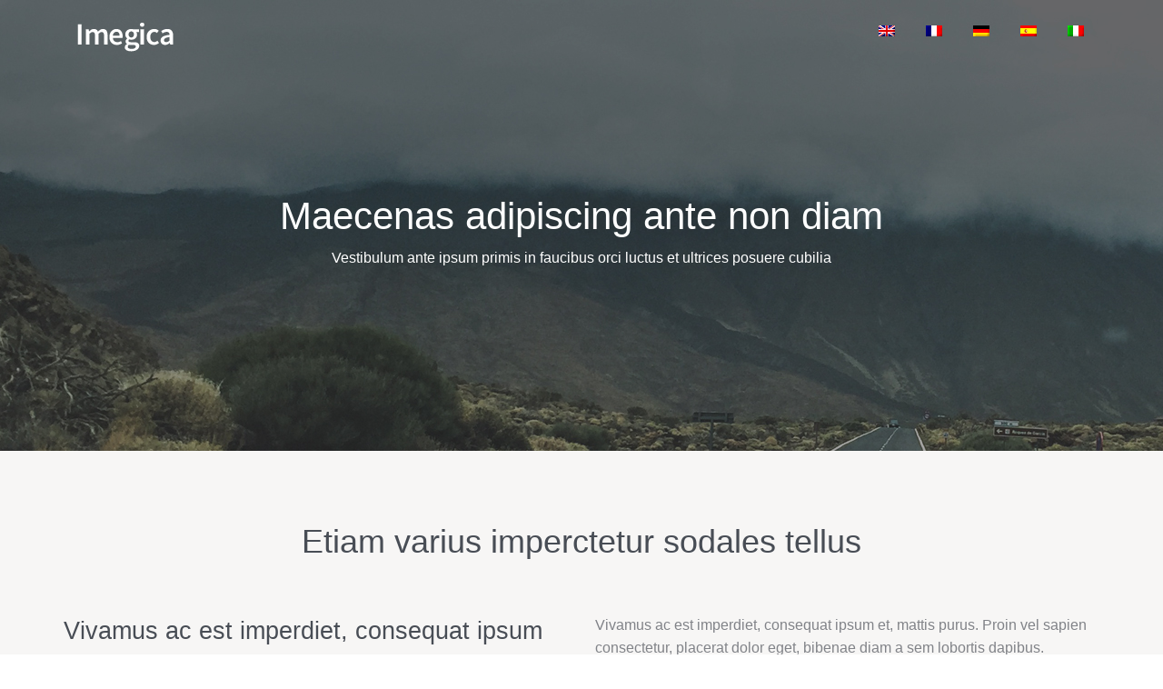

--- FILE ---
content_type: text/html
request_url: http://www.thespacevancouver.com/it/
body_size: 1848
content:
<!DOCTYPE html>
<html lang="en">
<head>
<meta charset="utf-8">
<meta http-equiv="X-UA-Compatible" content="IE=edge">
<meta name="viewport" content="width=device-width, initial-scale=1">
<title></title>
<!-- .site-wrap 813-->
<link href="../css/bootstrap.min.css" rel="stylesheet">
<link rel="stylesheet" type="text/css" href="../css/style.css">
</head>
<body class="animsition">
<div class="intro-section">
  <div class="navigation-transparent navbar-fixed-top">
    <div class="navigation">
      <div class="container">
        <div class="row">
          <div class="col-md-4"><span class="navbar-brand" ><img src="../images/logo.png" alt=""></span> </div>
          <div class="col-md-8">
            <div id="navigation" class="navbar-right">
              <ul>
                <li><a href="../" class="animsition-link"><img src="../images/en.png"></a></li>
                <li><a href="../fr/" class="animsition-link"><img src="../images/fr.png"></a></li>
                <li><a href="../de/" class="animsition-link"><img src="../images/de.png"></a></li>
                <li><a href="../es/" class="animsition-link"><img src="../images/es.png"></a></li>
                <li><a href="../it/" class="animsition-link"><img src="../images/it.png"></a></li>
              </ul>
            </div>
          </div>
        </div>
      </div>
    </div>
  </div>
  <!-- /.navigation -->
  
  <div class="container">
    <div class="row">
      <div class="col-md-offset-2 col-md-8">
        <div class="intro-caption">
          <h1 class="intro-title">Maecenas adipiscing ante non diam</h1>
          <p class="mb40">Vestibulum ante ipsum primis in faucibus orci luctus et ultrices posuere cubilia</p>
</div>
        <!-- /.intro caption --> 
      </div>
    </div>
  </div>
</div>
<!-- /.intro section -->

<div class="section-space80 bg-light"><!-- section space80 -->
  <div class="container">
    <div class="row">
      <div class="col-md-12">
        <div class="section-title mb60 text-center"><!-- section-title -->
          <h1>Etiam varius imperctetur sodales tellus</h1>
        </div>
        <!-- /.section-title --> 
      </div>
    </div>
    <div class="row">
      <div class="col-md-6">
        <p class="lead">Vivamus ac est imperdiet, consequat ipsum et mattis purus. Proin vel sapien consectetur lorem placerat dolor egetbi benduauris vitae diam asem lobortis dapibus.</p>
      </div>
      <div class="col-md-6">
        <p>Vivamus ac est imperdiet, consequat ipsum et, mattis purus. Proin vel sapien consectetur, placerat dolor eget, bibenae diam a sem lobortis dapibus.</p>
        <p>Donec eu erat ultricies, ullamcorper est nec, ultrices arcu. Cras a nisl vel dolor cursus euismod. Curabitur et urna ornare, laoreet enim vitae, elementum turpis  lobortis justo, sed imperdiet risus jras congue id massa id molestie. </p>
      </div>
    </div>
  </div>
</div>
<!-- /.section space80 -->

<div class="section-space80"><!-- section-space80 -->
  <div class="container">
    <div class="row">
      <div class="col-md-12">
        <div class="section-title mb60 text-center"><!-- section title -->
          <h1>Maecenas at placerat eninatis leo</h1>
        </div>
        <!-- /.section title --> 
      </div>
    </div>
    <div class="mb60">
      <div class="row">
        <div class="col-md-6">
          <div class="row mb30">
            <div class="col-md-6">
              <div class="thumbnail-img mb20"><img src="../images/thumb-left-1.jpg" class="img-responsive" alt=""></div>
            </div>
            <div class="col-md-6">
              <h3><span class="heading-title">Fusce vulputate sem</span></h3>
              <p>Suspendisse cursus rutrum augue. Nulla tincidunt tincidunt mi. Curabitur iaculis, lorem vel rhoncus faucibus, felis magna fermentum augue. </p>
            </div>
          </div>
        </div>
        <div class="col-md-6">
          <div class="row mb30">
            <div class="col-md-6">
              <div class="thumbnail-img mb20"><img src="../images/thumb-left-2.jpg" class="img-responsive" alt=""></div>
            </div>
            <div class="col-md-6">
              <h3><span class="heading-title">Fusce vulputate sem</span></h3>
              <p>Suspendisse cursus rutrum augue. Nulla tincidunt tincidunt mi. Curabitur iaculis, lorem vel rhoncus faucibus, felis magna fermentum augue. </p>
            </div>
          </div>
        </div>
      </div>
    </div>
    <div class="row">
      <div class="col-md-6">
        <div class="row mb30">
          <div class="col-md-6">
            <div class="thumbnail-img mb20"><img src="../images/thumb-left-3.jpg" class="img-responsive" alt=""></div>
          </div>
          <div class="col-md-6">
            <h3><span class="heading-title">Fusce vulputate sem</span></h3>
              <p>Suspendisse cursus rutrum augue. Nulla tincidunt tincidunt mi. Curabitur iaculis, lorem vel rhoncus faucibus, felis magna fermentum augue. </p>
          </div>
        </div>
      </div>
      <div class="col-md-6">
        <div class="row">
          <div class="col-md-6">
            <div class="thumbnail-img mb20"><img src="../images/thumb-left-4.jpg" class="img-responsive" alt=""></div>
          </div>
          <div class="col-md-6">
           <h3><span class="heading-title">Fusce vulputate sem</span></h3>
              <p>Suspendisse cursus rutrum augue. Nulla tincidunt tincidunt mi. Curabitur iaculis, lorem vel rhoncus faucibus, felis magna fermentum augue. </p>
          </div>
        </div>
      </div>
    </div>
  </div>
</div>
<!-- /.section-space80 -->

<div class="section-space80 bg-light"><!-- section-space80 -->
  <div class="container">
    <div class="row">
      <div class="col-md-12">
        <div class="section-title mb60 text-center"><!-- section title -->
          <h1>Suspendisse faucibus puruec eros tristique</h1>
        </div>
        <!-- /.section title --> 
      </div>
    </div>
    <div class="row">
      <div class="col-md-4">
        <div class="thumbnail-block"><!-- thumbnail block -->
          <div class="thumbnail-img"><img src="../images/thumb-2.jpg" class="img-responsive" alt=""></div>
          <div class="thumbnail-content pinside30 text-center">
            <h3 class="mb20"><span class="heading-title">Fusce vulputate sem</span></h3>
            <p>Proin vel sapien consectetur, placerat dolor eget, bibendum mi. Mauris vitae diam a sem lobortis da pibuamcorper urna purus.</p>
          </div>
        </div>
        <!-- /.thumbnail block --> 
      </div>
      <div class="col-md-4">
        <div class="thumbnail-block"><!-- thumbnail block -->
          <div class="thumbnail-img"><img src="../images/thumb-1.jpg" class="img-responsive" alt=""></div>
          <div class="thumbnail-content pinside30 text-center">
            <h3 class="mb20"><span class="heading-title">Fusce vulputate sem</span></h3>
            <p>Etiam tortor nisi, tempor id consectetur at, pharetra sed neque. Vivamus dignissim risus ut exlorem vestibulum, id rutrum.</p>
          </div>
        </div>
        <!-- /.thumbnail block --> 
      </div>
      <div class="col-md-4">
        <div class="thumbnail-block"><!-- thumbnail block -->
          <div class="thumbnail-img"><img src="../images/thumb-3.jpg" class="img-responsive" alt=""></div>
          <div class="thumbnail-content pinside30 text-center">
            <h3 class="mb20"><span class="heading-title">Fusce vulputate sem</span></h3>
            <p>Donec eu erat ultricies, ullamcorper est nec, ultrices arcu. Cras a nisl vel dolor cursus euismodurabitur et urna lorem ornare.</p>
          </div>
        </div>
        <!-- /.thumbnail block --> 
      </div>
    </div>
  </div>
</div>
<!-- /.section-space80 -->
<div class="cta bg-default section-space60"><!-- cta -->
  <div class="container">
    <div class="row">
      <div class="cta-text"><!-- cta text -->
        <div class="col-md-12">
          <h1 class="text-white">Maecenas at placerat enimd venenaeo amet</h1>
          <p class="text-white">Purusaest imperdietequat ipsumis puruin sapien consectetplacerat dolor eget bibendum. </p>
        </div>
      </div>
      <!-- /.cta text -->
     
    </div>
  </div>
</div>
<!-- /.cta -->
<div class="footer section-space60"> 
  <!-- footer -->
  <div class="container">
    <div class="row">
      <div class="col-md-3">
        <div class="footer-widget"><!-- footer-widget -->
          <h3 class="footer-title">Purus</h3>
          <p>Donec eu erat ultricies, ullamcorper est nec, ultrices arcu. Cras a nisl vel dolor cursus euismodurabitur et urna lorem ornare sedpergue molestie. </p>
        </div>
        <!-- /.footer-widget --> 
      </div>
      <div class="col-md-3">
        <div class="footer-widget"><!-- footer-widget -->
         <h3 class="footer-title">Purus</h3>
          <p>Donec eu erat ultricies, ullamcorper est nec, ultrices arcu. Cras a nisl vel dolor cursus euismodurabitur et urna lorem ornare sedpergue molestie. </p>
        </div>
        <!-- /.footer-widget --> 
      </div>
      <div class="col-md-3">
        <div class="footer-widget"><!-- footer-widget -->
          <h3 class="footer-title">Purus</h3>
          <ul class="listnone no-padding">
           <li>Aliquam</li>
            <li>Convallis</li>
            <li>Sollicitudin</li>
            <li>Purus</li>
          </ul>
        </div>
        <!-- /.footer-widget --> 
      </div>
      <div class="col-md-3">
        <div class="footer-widget"> 
          <!-- footer-widget -->
          <h3 class="footer-title">Purus</h3>
          <ul class="listnone no-padding">
            <li>Aliquam</li>
            <li>Convallis</li>
            <li>Sollicitudin</li>
            <li>Purus</li>
          </ul>
        </div>
        <!-- /.footer-widget --> 
      </div>
    </div>
  </div>
</div>
<!-- /.footer -->
<div class="tiny-footer"><!-- tiny-footer -->
  <div class="container">
    <div class="row">
      <div class="col-md-12 text-center">Realizzato da : <a href="https://www.web-design-massachusetts.net" target="_blank">web-design-massachusetts.net</a></div>
    </div>
  </div>
</div>


</body>
</html>

--- FILE ---
content_type: text/css
request_url: http://www.thespacevancouver.com/css/style.css
body_size: 4342
content:
@charset "UTF-8";
/* CSS Document */

body{ -webkit-font-smoothing: antialiased; text-rendering: optimizeLegibility; font-size: 16px;
  background-color: #fff; font-family: 'Source Sans Pro', sans-serif; color: #818388;
   line-height: 1.6; font-weight: 400;}
h1,h2,h3,h4,h5,h6{margin: 0; padding: 0; margin-bottom: 10px; font-weight: 300; color: #484d55;}
h1 {font-size: 36px}
h2 {font-size: 30px;}
h3 {font-size: 24px;}
h4 {}
p {margin: 0 0 20px;}
p:last-child{margin-bottom: 0px;}
ul, ol {margin: 0; }  
ul li, ol li {line-height: 1.9;}
a {color: #818388; text-decoration: none; -webkit-transition: all 0.3s; -moz-transition: all 0.3s;
  transition: all 0.3s;}
a:focus, a:hover { text-decoration: none; color: #e45248;}
strong{ font-weight: 600;}
.listnone{list-style: none;}
.lead{font-size: 27px;
    line-height: 38px;
    color: #484d55;}
.lead-italic{font-style: italic; font-size: 21px;}
blockquote{padding: 10px 20px; margin: 0 0 20px; font-size: 17.5px; border-left: 5px solid #f67269; font-style: italic;}
.navbar-fixed-top{position:absolute;}
/*---------------- title class ------------*/
.heading-title{color: #484d55;}
.text-white{color: #fff;}
/*----------------- template button --------------*/
.btn{display: inline-block; padding: 12px 20px; margin-bottom: 0; font-size: 14px; font-weight: 600; line-height: 1.42857143; text-align: center; border:none; text-transform: uppercase; letter-spacing: 1px;
margin-bottom:5px;}

  /*--------- btn default --------*/
.btn-default {color: #fff; background-color: #f67269;}
.btn-default:hover {color: #fff; background-color: #e45248;} 
.btn-default.focus, .btn-default:focus {color: #fff; background-color: #e45248;}

  /*--------- btn primary --------*/

.btn-primary {color: #fff; background-color: #595b5f;}
.btn-primary:hover {color: #fff; background-color: #3d3f42; }
.btn-primary.focus, .btn-primary:focus {color: #f67269; background-color: #fff; }

  /*--------- btn outline --------*/

.btn-outline {color: #fff; background-color: transparent; border: 2px solid #fff;}
.btn-outline:hover {color: #f67269; background-color: #fff; border: 2px solid #fff;}
.btn-outline.focus, .btn-outline:focus {color: #f67269; background-color: #fff; border: 2px solid #fff;}

  /*--------- btn link --------*/
.btn-link{color: red;}
.btn-link:hover{color: blue; text-decoration: none;}
/*--------- btn size --------*/
.btn-lg {font-size: 14px; padding: 20px 30px; }
.btn-sm  {font-size: 14px; padding: 10px 14px;}
.btn-xs {font-size: 12px;padding: 6px 8px;}

/*--------- selection --------*/
 ::selection {
    background: #ffecb3;
    color: #333;
}
/*-------------- Template Form Inputs ------------*/
.control-label{color: #333;}
.form-control{width: 100%; height: 34px; padding: 6px 12px; font-size: 14px; line-height: 1.42857143; color: #555;
    background-color: #fff; background-image: none; border: 1px solid #ccc; border-radius: 0px; 
    -webkit-box-shadow: inset 0 0px 0px rgba(0,0,0,.075); box-shadow: inset 0 0px 0px rgba(0,0,0,.075);
    margin-bottom: 10px;}
.form-control:focus {border-color: #66afe9; outline: 0; 
   -webkit-box-shadow: inset 0 1px 1px rgba(0,0,0,.075),0 0 8px rgba(102,175,233,.6);
    box-shadow: inset 0 1px 1px rgba(0,0,0,.075),0 0 8px rgba(102,175,233,.6); background-color: #eaeaea;}
.textarea.form-control{background-color: #eee;height: auto;}
.required{color: red}

/*-----------------------------------
space css class
-----------------------------------*/

/*----------------
margin space
-----------------*/
.mb0{margin-bottom: 0px;}
.mb10{margin-bottom: 10px;}
.mb20{margin-bottom: 20px;}
.mb30{margin-bottom: 30px;}
.mb40{margin-bottom: 40px;}
.mb60{margin-bottom: 60px;}
.mb80{margin-bottom: 80px;}
.mb100{margin-bottom: 100px;}

.mt0{margin-top: 0px;}
.mt10{margin-top: 10px;}
.mt20{margin-top: 20px;}
.mt30{margin-top: 30px;}
.mt40{margin-top: 40px;}
.mt60{margin-top: 60px;}
.mt80{margin-top: 80px;}
.mt100{margin-top: 100px;}

/*---------------
padding space
-----------------*/
.no-padding{padding-right: 0; padding-left: 0;}
.no-pdl{padding-left: 0;}
.no-pdr{padding-right: 0;}

.pinside10{padding: 10px;}
.pinside20{padding: 20px;}
.pinside30{padding: 30px;}
.pinside40{padding: 40px;}
.pinside50{padding: 50px;}
.pinside60{padding: 60px;}
.pinside80{padding: 80px;}

.pdt10{padding-top: 20px;}
.pdt20{padding-top: 20px;}
.pdt30{padding-top: 30px;}
.pdt40{padding-top: 40px;}
.pdt60{padding-top: 60px;}
.pdt80{padding-top: 80px;}

.pdb10{padding-bottom: 10px;}
.pdb20{padding-bottom: 20px;}
.pdb30{padding-bottom: 30px;}
.pdb40{padding-bottom: 40px;}
.pdb60{padding-bottom: 60px;}
.pdb80{padding-bottom: 80px;}

.pdl10{padding-left: 10px;}
.pdl20{padding-left: 20px;}
.pdl30{padding-left: 30px;}
.pdl40{padding-left: 40px;}
.pdl60{padding-left: 60px;}
.pdl80{padding-left: 80px;}

.pdr10{padding-right: 10px;}
.pdr20{padding-right: 20px;}
.pdr30{padding-right: 30px;}
.pdr40{padding-right: 40px;}
.pdr60{padding-right: 60px;}
.pdr80{padding-right: 80px;}

/*---------------
 Section Space
 
 * Section space help to create top bottom space. 
 *

-----------------*/
.section-space20{padding-top: 20px;padding-bottom: 20px;}
.section-space40{padding-top: 40px;padding-bottom: 40px;}
.section-space60{padding-top: 60px;padding-bottom: 60px;}
.section-space80{padding-top: 80px;padding-bottom: 80px;}
.section-space100{padding-top: 100px;padding-bottom: 100px;}


/*-----------------------------------------
 background & block color 
------------------------------------------*/
.bg-light{background-color: #f7f6f5;}
.bg-primary{}
.bg-default{background-color: #f67269; color: #fff;}
.bg-white{background-color: #fff;}
.outline{border:2px solid #e9eef1;}
.section-title{}  
.main-container{margin-top: 100px; margin-bottom: 100px;}
.content{}
.primary-sidebar{}
.secondary-sidebar{}

/*-------------- Bullet point -------------*/

.bullet{position: relative; padding-left: 26px; color: #2e3233; line-height: 32px;}
.bullet-circle li:before {font-family: FontAwesome; display: block; position: absolute; left: 0; width: 13px; 
    font-size: 14px; color: #c45d3c; content: "\f10c";}
.bullet-right-arrow li:before {font-family: FontAwesome; display: block; position: absolute; left: 0; width: 13px;
    font-size: 14px; color: #c45d3c; content: "\f105";}
 
/*--------------- Features block class --------------*/

.feature{}
.feature-icon{font-size: 32px; color: #42b574; margin-bottom: 20px;}

/*-------- feature icon left --------*/

.feature-left{}
.feature-left .feature-icon{float: left;}
.feature-left .feature-content{padding-left: 60px;} 

/*-------- feature inner padding --------*/

.feature-inner{padding: 30px;background-color: #eaeaea}
.feature-outline{padding: 30px;border:2px solid #eaeaea;}

/*---------------- Thumbnail Block ------------*/

.thumbnail-block{}
.thumbnail-img{}
.thumbnail-img img{width:100%;}
.thumbnail-content{}
.thumbnail-inner{padding: 30px;background-color: #eee}
.thumbnail-outline{border:1px solid #e8e8e8;}
.logo{   padding: 10px 0; display: inline-block;}

/*------------------ Navigation ----------------*/

.navigation{background-color: transparent; -webkit-transition: background-color .8s ease-out; -moz-transition: background-color .8s ease-out; -o-transition: background-color .8s ease-out;
  transition: background-color .8s ease-out;  padding-bottom: 10px; padding-top: 10px; position: relative;}
.navigation-collapse{background-color: #f67269;}

#navigation,
#navigation ul,
#navigation ul li,
#navigation ul li a,
#navigation #menu-button {margin: 0; padding: 0; border: 0; list-style: none; line-height: 1; display: block;
  position: relative; -webkit-box-sizing: border-box; -moz-box-sizing: border-box; box-sizing: border-box;}
#navigation:after,
#navigation > ul:after {content: "."; display: block; clear: both; visibility: hidden; line-height: 0; height: 0;}
#navigation #menu-button {display: none;}
#navigation {background: transparent;}
#navigation > ul > li {float: left;}
#navigation.align-center > ul {font-size: 0; text-align: center;}
#navigation.align-center > ul > li {display: inline-block; float: none;}
#navigation.align-center ul ul {text-align: left;}
#navigation.align-right > ul > li {float: right;}
#navigation > ul > li > a {padding: 17px; font-size: 12px; letter-spacing: 1px; text-decoration: none; color: #fff;
  font-weight: 700; text-transform: uppercase;}
#navigation > ul > li:hover > a {color: #ffffff;}
#navigation > ul > li.has-sub > a {padding-right: 30px;}
#navigation > ul > li.has-sub > a:after {position: absolute; top: 22px; right: 11px; width: 8px; height: 2px; 
  display: block; background: #dddddd; content: '';}
#navigation > ul > li.has-sub > a:before {position: absolute; right: 14px; font-family: FontAwesome; content: "\f107";
  -webkit-transition: all .25s ease; -moz-transition: all .25s ease; -ms-transition: all .25s ease;
  -o-transition: all .25s ease; transition: all .25s ease;}
#navigation > ul > li.has-sub:hover > a:before {top: 23px; height: 0;}
#navigation ul ul {position: absolute; left: -9999px;}
#navigation.align-right ul ul {text-align: right; }
#navigation ul ul li {height: 0; -webkit-transition: all .25s ease; -moz-transition: all .25s ease; 
  -ms-transition: all .25s ease; -o-transition: all .25s ease; transition: all .25s ease;}
#navigation li:hover > ul {left: auto;}
#navigation.align-right li:hover > ul {left: auto; right: 0;}
#navigation li:hover > ul > li {height: 35px;}
#navigation ul ul ul {margin-left: 100%; top: 0; }
#navigation.align-right ul ul ul {margin-left: 0; margin-right: 100%; }
#navigation ul ul li a {border-bottom: 1px solid rgba(150, 150, 150, 0.15); padding: 11px 15px; width: 170px;
  font-size: 12px; text-decoration: none; color: #dddddd; font-weight: 400; background: #333333; }
#navigation ul ul li:last-child > a,
#navigation ul ul li.last-item > a {border-bottom: 0;}
#navigation ul ul li:hover > a,
#navigation ul ul li a:hover {color: #ffffff;}
#navigation ul ul li.has-sub > a:after {position: absolute; top: 16px; right: 11px; width: 8px; height: 2px;
  display: block; background: #dddddd; content: '';}
#navigation.align-right ul ul li.has-sub > a:after {right: auto; left: 11px;}
#navigation ul ul li.has-sub > a:before {position: absolute; top: 13px; right: 14px; display: block; width: 2px;
  height: 8px; background: #dddddd; content: ''; -webkit-transition: all .25s ease; -moz-transition: all .25s ease;
  -ms-transition: all .25s ease; -o-transition: all .25s ease; transition: all .25s ease;}
#navigation.align-right ul ul li.has-sub > a:before {right: auto; left: 14px;}
#navigation ul ul > li.has-sub:hover > a:before {top: 17px; height: 0;}
#navigation.small-screen {width: 100%;}
#navigation.small-screen ul {width: 100%; display: none;}
#navigation.small-screen.align-center > ul {text-align: left;}
#navigation.small-screen ul li {width: 100%; border-top: 1px solid rgba(120, 120, 120, 0.2);}
#navigation.small-screen ul ul li,
#navigation.small-screen li:hover > ul > li {height: auto;}
#navigation.small-screen ul li a,
#navigation.small-screen ul ul li a {width: 100%; border-bottom: 0;}
#navigation.small-screen > ul > li {float: none;}
#navigation.small-screen ul ul li a {padding-left: 25px;}
#navigation.small-screen ul ul ul li a {padding-left: 35px;}
#navigation.small-screen ul ul li a {color: #dddddd; background: none;}
#navigation.small-screen ul ul li:hover > a,
#navigation.small-screen ul ul li.active > a {color: #ffffff;}
#navigation.small-screen ul ul,
#navigation.small-screen ul ul ul,
#navigation.small-screen.align-right ul ul {position: relative; left: 0; width: 100%; margin: 0; text-align: left;}
#navigation.small-screen > ul > li.has-sub > a:after,
#navigation.small-screen > ul > li.has-sub > a:before,
#navigation.small-screen ul ul > li.has-sub > a:after,
#navigation.small-screen ul ul > li.has-sub > a:before { display: none;}
#navigation.small-screen #menu-button {display: block; padding: 17px; color: #fff; cursor: pointer; font-size: 12px;
  text-transform: uppercase; font-weight: 700;}
#navigation.small-screen #menu-button:after {position: absolute; top: 22px; right: 17px; display: block; height: 8px;
  width: 20px; border-top: 2px solid #fff; border-bottom: 2px solid #fff; content: '';}
#navigation.small-screen #menu-button:before {position: absolute; top: 16px; right: 17px; display: block; height: 2px;
  width: 20px; background: #fff; content: '';}
#navigation.small-screen #menu-button.menu-opened:after {top: 23px; border: 0; height: 2px; width: 15px; 
  background: #ffffff; -webkit-transform: rotate(45deg); -moz-transform: rotate(45deg); -ms-transform: rotate(45deg);
  -o-transform: rotate(45deg); transform: rotate(45deg);}
#navigation.small-screen #menu-button.menu-opened:before {top: 23px; background: #ffffff; width: 15px; 
  -webkit-transform: rotate(-45deg); -moz-transform: rotate(-45deg); -ms-transform: rotate(-45deg);
  -o-transform: rotate(-45deg); transform: rotate(-45deg);}
#navigation.small-screen .submenu-button {position: absolute; z-index: 99; right: 0; top: 0; display: block;
  border-left: 1px solid rgba(120, 120, 120, 0.2); height: 46px; width: 46px; cursor: pointer;}
#navigation.small-screen .submenu-button.submenu-opened {background: #262626;}
#navigation.small-screen ul ul .submenu-button {height: 34px; width: 34px; }
#navigation.small-screen .submenu-button:after {position: absolute; top: 22px; right: 19px; width: 8px; height: 2px;
  display: block; background: #fff; content: '';}
#navigation.small-screen ul ul .submenu-button:after {top: 15px; right: 13px;}
#navigation.small-screen .submenu-button.submenu-opened:after {background: #ffffff; }
#navigation.small-screen .submenu-button:before {position: absolute; top: 19px; right: 22px; display: block;
  width: 2px; height: 8px; background: #fff; content: '';}
#navigation.small-screen ul ul .submenu-button:before {top: 12px; right: 16px;}
#navigation.small-screen .submenu-button.submenu-opened:before {display: none;}
#navigation.small-screen.select-list { padding: 5px;}
/*-------------- page header ------------*/
.page-header{background: linear-gradient(rgba(55, 53, 54, 0.55),
  rgba(55, 53, 54, 0.55)), rgba(55, 53, 54, 0.55) url(../images/page-header.jpg) no-repeat center;
background-size: cover; margin: 0;}
.page-caption{padding: 148px 0;}
.page-title{color: #fff; margin-bottom: 0;}

/*-------------- slider ------------*/
.intro-section{background: url(../images/hero-img.jpg) no-repeat;
  background-color: rgba(35, 60, 46, 0.55);}
.intro-caption{color: #fff; text-align: center; padding-top: 215px; padding-bottom: 200px;}
.intro-title{font-size: 42px; color: #fff;}
/*-------------- cta ------------*/
.cta{}
.cta-text{text-align: center;}

/*-------------- footer ------------*/
.footer{background-color: #404245;}
.footer{}
.footer-title{margin-bottom: 25px; color: #fafafa;}
.footer-widget{color: #8b8e91;}
.footer-widget p{color: #8b8e91;}
.footer-call{margin-bottom: 5px;}
.footer-email{}
.footer-link{color: #8b8e91;}
/*-------------- tiny footer ------------*/
.tiny-footer{background-color: #404245; padding-top: 20px; padding-bottom: 20px;
  font-size: 14px;  border-top: 1px solid #505254; color: #757575; text-align: center;;}
/*-------------- align ------------*/


/* =WordPress Core
-------------------------------------------------------------- */
.alignnone {
    margin: 5px 20px 20px 0;
}

.aligncenter,
div.aligncenter {
    display: block;
    margin: 5px auto 5px auto;
}

.alignright {
    float:right;
    margin: 0px 0 20px 20px;
}

.alignleft {
    float: left;
    margin: 0px 20px 20px 0;
}

a img.alignright {
    float: right;
    margin: 5px 0 20px 20px;
}

a img.alignnone {
    margin: 5px 20px 20px 0;
}

a img.alignleft {
    float: left;
    margin: 5px 20px 20px 0;
}

a img.aligncenter {
    display: block;
    margin-left: auto;
    margin-right: auto
}

.wp-caption {
    background: #fff;
    border: 1px solid #f0f0f0;
    max-width: 96%; /* Image does not overflow the content area */
    padding: 5px 3px 10px;
    text-align: center;
}

.wp-caption.alignnone {
    margin: 5px 20px 20px 0;
}

.wp-caption.alignleft {
    margin: 5px 20px 20px 0;
}

.wp-caption.alignright {
    margin: 5px 0 20px 20px;
}

.wp-caption img {
    border: 0 none;
    height: auto;
    margin: 0;
    max-width: 98.5%;
    padding: 0;
    width: auto;
}

.wp-caption p.wp-caption-text {
    font-size: 11px;
    line-height: 17px;
    margin: 0;
    padding: 0 4px 5px;
}



.contant{}
.sidebar{margin-bottom: 50px;}
/*-------------- blog csss ------------*/
.post-holder{}

/*-------------- sidebar csss ------------*/
      /*----- widget -----*/
.widget{padding-bottom: 49px; border-bottom: 1px solid #ededed; margin-bottom: 50px;}
.widget-title{}
.widget-categories{}
.widget-categories ul{}
.widget-categories ul li{}
.widget-categories ul li a{text-decoration: underline;}
.post-list{margin-bottom: 30px;}
.widget-link{}
.widget-link:hover{text-decoration: underline;}
.post-image{}
.post-containt{}
/********** Extra Plugin CSS - Back to top **********/

.cd-top {display: inline-block; height: 40px; width: 40px; position: fixed; bottom: 40px; right: 10px;
  overflow: hidden; text-indent: 100%; white-space: nowrap; background: rgba(246, 114, 105, 100) url(../images/cd-top-arrow.svg) no-repeat center 50%; visibility: hidden; opacity: 0; 
  -webkit-transition: opacity .3s 0s, visibility 0s .3s; -moz-transition: opacity .3s 0s, visibility 0s .3s;
 transition: opacity .3s 0s, visibility 0s .3s;}
.cd-top.cd-is-visible, .cd-top.cd-fade-out, .no-touch .cd-top:hover {
 -webkit-transition: opacity .3s 0s, visibility 0s 0s; -moz-transition: opacity .3s 0s, visibility 0s 0s;
 transition: opacity .3s 0s, visibility 0s 0s;}
.cd-top.cd-is-visible { /* the button becomes visible */ visibility: visible; opacity: 1;}
.cd-top.cd-fade-out {
  /* if the user keeps scrolling down, the button is out of focus and becomes less visible */
  opacity: .5;}
.no-touch .cd-top:hover {background-color: #38a0de; opacity: 1;}

/*-------------- mobile media css ------------*/
@media screen and (max-width: 320px) {

  /*----- intro section -----*/
  .intro-caption {padding-top: 80px; padding-bottom: 80px;}
  .navigation.navbar-brand{float: none;}
#navigation #menu-button{float: none;}
.navigation-transparent{position: relative; background-color: #f67269;}
  /*----- cta -----*/
  .cta-text{margin-bottom: 30px; text-align: center;}
  /*----- footer -----*/
  .footer-widget {
    margin-bottom: 30px;
  }
}
/* Custom sizes (768px to 1024px) */

@media screen and (max-width: 768px) { 
.navbar-brand {float: none;}
.childern {padding-left: 0px;}
}
